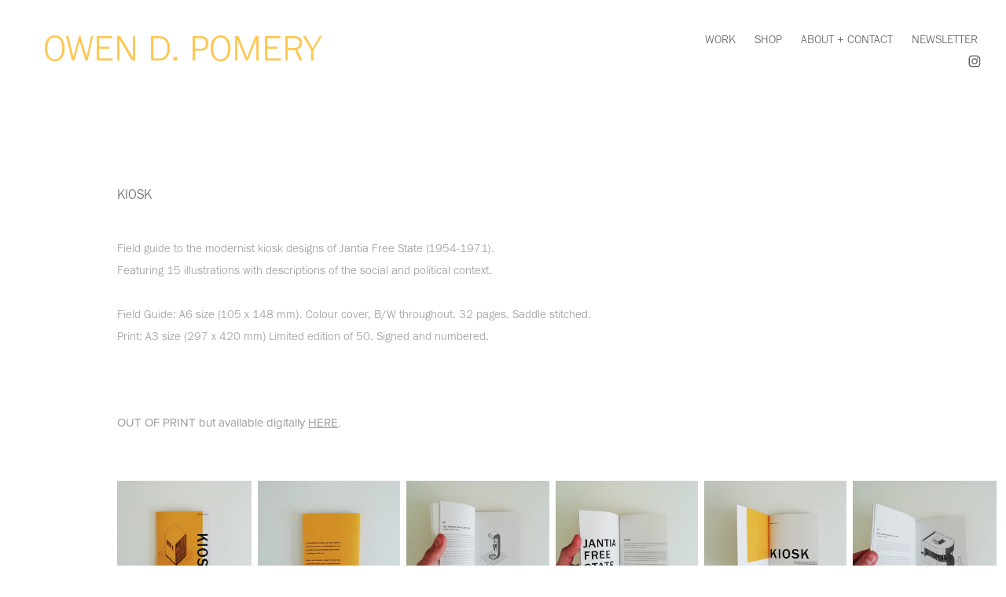

--- FILE ---
content_type: text/html; charset=utf-8
request_url: https://owenpomery.com/kiosk
body_size: 6057
content:
<!DOCTYPE HTML>
<html lang="en-US">
<head>
  <meta charset="UTF-8" />
  <meta name="viewport" content="width=device-width, initial-scale=1" />
      <meta name="description"  content="Field guide to the modernist kiosk designs of Jantia Free State (1954-1971). 
Featuring 15 illustrations with descriptions of the social and political context.

Field Guide: A6 size (105 x 148 mm). Colour cover, B/W throughout. 32 pages. Saddle stitched.
Print: A3 size  (297 x 420 mm) Limited edition of 50. Signed and numbered." />
      <meta name="twitter:card"  content="summary_large_image" />
      <meta name="twitter:site"  content="@AdobePortfolio" />
      <meta  property="og:title" content="Owen Pomery - KIOSK" />
      <meta  property="og:description" content="Field guide to the modernist kiosk designs of Jantia Free State (1954-1971). 
Featuring 15 illustrations with descriptions of the social and political context.

Field Guide: A6 size (105 x 148 mm). Colour cover, B/W throughout. 32 pages. Saddle stitched.
Print: A3 size  (297 x 420 mm) Limited edition of 50. Signed and numbered." />
      <meta  property="og:image" content="https://cdn.myportfolio.com/7635fe07e355c3780ec7eea643e2c8ba/4ed73542-4349-4a5b-b036-8b4d7dd851d2_rwc_0x230x1747x1366x1747.jpg?h=9c7183eef3bc0bd87b5303d1d7290477" />
      <link rel="icon" href="[data-uri]"  />
      <link rel="stylesheet" href="/dist/css/main.css" type="text/css" />
      <link rel="stylesheet" href="https://cdn.myportfolio.com/7635fe07e355c3780ec7eea643e2c8ba/621b7c0e25f787540c63c9d6fe0dc5fa1756206273.css?h=e4e9e298c3668884af18d67d88d24a5e" type="text/css" />
    <link rel="canonical" href="https://owenpomery.com/kiosk" />
      <title>Owen Pomery - KIOSK</title>
    <script type="text/javascript" src="//use.typekit.net/ik/[base64].js?cb=8dae7d4d979f383d5ca1dd118e49b6878a07c580" async onload="
    try {
      window.Typekit.load();
    } catch (e) {
      console.warn('Typekit not loaded.');
    }
    "></script>
</head>
  <body class="transition-enabled">  <div class='page-background-video page-background-video-with-panel'>
  </div>
  <div class="js-responsive-nav">
    <div class="responsive-nav has-social">
      <div class="close-responsive-click-area js-close-responsive-nav">
        <div class="close-responsive-button"></div>
      </div>
          <div class="nav-container">
            <nav data-hover-hint="nav">
                <div class="gallery-title"><a href="/work" >Work</a></div>
      <div class="page-title">
        <a href="/shop" >Shop</a>
      </div>
      <div class="page-title">
        <a href="/about" >About + Contact</a>
      </div>
      <div class="page-title">
        <a href="/blog" >NEWSLETTER</a>
      </div>
                <div class="social pf-nav-social" data-hover-hint="navSocialIcons">
                  <ul>
                          <li>
                            <a href="https://www.instagram.com/odpomery/" target="_blank">
                              <svg version="1.1" id="Layer_1" xmlns="http://www.w3.org/2000/svg" xmlns:xlink="http://www.w3.org/1999/xlink" viewBox="0 0 30 24" style="enable-background:new 0 0 30 24;" xml:space="preserve" class="icon">
                              <g>
                                <path d="M15,5.4c2.1,0,2.4,0,3.2,0c0.8,0,1.2,0.2,1.5,0.3c0.4,0.1,0.6,0.3,0.9,0.6c0.3,0.3,0.5,0.5,0.6,0.9
                                  c0.1,0.3,0.2,0.7,0.3,1.5c0,0.8,0,1.1,0,3.2s0,2.4,0,3.2c0,0.8-0.2,1.2-0.3,1.5c-0.1,0.4-0.3,0.6-0.6,0.9c-0.3,0.3-0.5,0.5-0.9,0.6
                                  c-0.3,0.1-0.7,0.2-1.5,0.3c-0.8,0-1.1,0-3.2,0s-2.4,0-3.2,0c-0.8,0-1.2-0.2-1.5-0.3c-0.4-0.1-0.6-0.3-0.9-0.6
                                  c-0.3-0.3-0.5-0.5-0.6-0.9c-0.1-0.3-0.2-0.7-0.3-1.5c0-0.8,0-1.1,0-3.2s0-2.4,0-3.2c0-0.8,0.2-1.2,0.3-1.5c0.1-0.4,0.3-0.6,0.6-0.9
                                  c0.3-0.3,0.5-0.5,0.9-0.6c0.3-0.1,0.7-0.2,1.5-0.3C12.6,5.4,12.9,5.4,15,5.4 M15,4c-2.2,0-2.4,0-3.3,0c-0.9,0-1.4,0.2-1.9,0.4
                                  c-0.5,0.2-1,0.5-1.4,0.9C7.9,5.8,7.6,6.2,7.4,6.8C7.2,7.3,7.1,7.9,7,8.7C7,9.6,7,9.8,7,12s0,2.4,0,3.3c0,0.9,0.2,1.4,0.4,1.9
                                  c0.2,0.5,0.5,1,0.9,1.4c0.4,0.4,0.9,0.7,1.4,0.9c0.5,0.2,1.1,0.3,1.9,0.4c0.9,0,1.1,0,3.3,0s2.4,0,3.3,0c0.9,0,1.4-0.2,1.9-0.4
                                  c0.5-0.2,1-0.5,1.4-0.9c0.4-0.4,0.7-0.9,0.9-1.4c0.2-0.5,0.3-1.1,0.4-1.9c0-0.9,0-1.1,0-3.3s0-2.4,0-3.3c0-0.9-0.2-1.4-0.4-1.9
                                  c-0.2-0.5-0.5-1-0.9-1.4c-0.4-0.4-0.9-0.7-1.4-0.9c-0.5-0.2-1.1-0.3-1.9-0.4C17.4,4,17.2,4,15,4L15,4L15,4z"/>
                                <path d="M15,7.9c-2.3,0-4.1,1.8-4.1,4.1s1.8,4.1,4.1,4.1s4.1-1.8,4.1-4.1S17.3,7.9,15,7.9L15,7.9z M15,14.7c-1.5,0-2.7-1.2-2.7-2.7
                                  c0-1.5,1.2-2.7,2.7-2.7s2.7,1.2,2.7,2.7C17.7,13.5,16.5,14.7,15,14.7L15,14.7z"/>
                                <path d="M20.2,7.7c0,0.5-0.4,1-1,1s-1-0.4-1-1s0.4-1,1-1S20.2,7.2,20.2,7.7L20.2,7.7z"/>
                              </g>
                              </svg>
                            </a>
                          </li>
                  </ul>
                </div>
            </nav>
          </div>
    </div>
  </div>
  <div class="site-wrap cfix js-site-wrap">
    <div class="site-container">
      <div class="site-content e2e-site-content">
        <header class="site-header">
          <div class="logo-container">
              <div class="logo-wrap" data-hover-hint="logo">
                    <div class="logo e2e-site-logo-text logo-text  ">
    <a href="/work" class="preserve-whitespace">Owen D. Pomery</a>

</div>
              </div>
  <div class="hamburger-click-area js-hamburger">
    <div class="hamburger">
      <i></i>
      <i></i>
      <i></i>
    </div>
  </div>
          </div>
              <div class="nav-container">
                <nav data-hover-hint="nav">
                <div class="gallery-title"><a href="/work" >Work</a></div>
      <div class="page-title">
        <a href="/shop" >Shop</a>
      </div>
      <div class="page-title">
        <a href="/about" >About + Contact</a>
      </div>
      <div class="page-title">
        <a href="/blog" >NEWSLETTER</a>
      </div>
                    <div class="social pf-nav-social" data-hover-hint="navSocialIcons">
                      <ul>
                              <li>
                                <a href="https://www.instagram.com/odpomery/" target="_blank">
                                  <svg version="1.1" id="Layer_1" xmlns="http://www.w3.org/2000/svg" xmlns:xlink="http://www.w3.org/1999/xlink" viewBox="0 0 30 24" style="enable-background:new 0 0 30 24;" xml:space="preserve" class="icon">
                                  <g>
                                    <path d="M15,5.4c2.1,0,2.4,0,3.2,0c0.8,0,1.2,0.2,1.5,0.3c0.4,0.1,0.6,0.3,0.9,0.6c0.3,0.3,0.5,0.5,0.6,0.9
                                      c0.1,0.3,0.2,0.7,0.3,1.5c0,0.8,0,1.1,0,3.2s0,2.4,0,3.2c0,0.8-0.2,1.2-0.3,1.5c-0.1,0.4-0.3,0.6-0.6,0.9c-0.3,0.3-0.5,0.5-0.9,0.6
                                      c-0.3,0.1-0.7,0.2-1.5,0.3c-0.8,0-1.1,0-3.2,0s-2.4,0-3.2,0c-0.8,0-1.2-0.2-1.5-0.3c-0.4-0.1-0.6-0.3-0.9-0.6
                                      c-0.3-0.3-0.5-0.5-0.6-0.9c-0.1-0.3-0.2-0.7-0.3-1.5c0-0.8,0-1.1,0-3.2s0-2.4,0-3.2c0-0.8,0.2-1.2,0.3-1.5c0.1-0.4,0.3-0.6,0.6-0.9
                                      c0.3-0.3,0.5-0.5,0.9-0.6c0.3-0.1,0.7-0.2,1.5-0.3C12.6,5.4,12.9,5.4,15,5.4 M15,4c-2.2,0-2.4,0-3.3,0c-0.9,0-1.4,0.2-1.9,0.4
                                      c-0.5,0.2-1,0.5-1.4,0.9C7.9,5.8,7.6,6.2,7.4,6.8C7.2,7.3,7.1,7.9,7,8.7C7,9.6,7,9.8,7,12s0,2.4,0,3.3c0,0.9,0.2,1.4,0.4,1.9
                                      c0.2,0.5,0.5,1,0.9,1.4c0.4,0.4,0.9,0.7,1.4,0.9c0.5,0.2,1.1,0.3,1.9,0.4c0.9,0,1.1,0,3.3,0s2.4,0,3.3,0c0.9,0,1.4-0.2,1.9-0.4
                                      c0.5-0.2,1-0.5,1.4-0.9c0.4-0.4,0.7-0.9,0.9-1.4c0.2-0.5,0.3-1.1,0.4-1.9c0-0.9,0-1.1,0-3.3s0-2.4,0-3.3c0-0.9-0.2-1.4-0.4-1.9
                                      c-0.2-0.5-0.5-1-0.9-1.4c-0.4-0.4-0.9-0.7-1.4-0.9c-0.5-0.2-1.1-0.3-1.9-0.4C17.4,4,17.2,4,15,4L15,4L15,4z"/>
                                    <path d="M15,7.9c-2.3,0-4.1,1.8-4.1,4.1s1.8,4.1,4.1,4.1s4.1-1.8,4.1-4.1S17.3,7.9,15,7.9L15,7.9z M15,14.7c-1.5,0-2.7-1.2-2.7-2.7
                                      c0-1.5,1.2-2.7,2.7-2.7s2.7,1.2,2.7,2.7C17.7,13.5,16.5,14.7,15,14.7L15,14.7z"/>
                                    <path d="M20.2,7.7c0,0.5-0.4,1-1,1s-1-0.4-1-1s0.4-1,1-1S20.2,7.2,20.2,7.7L20.2,7.7z"/>
                                  </g>
                                  </svg>
                                </a>
                              </li>
                      </ul>
                    </div>
                </nav>
              </div>
        </header>
        <main>
  <div class="page-container" data-context="page.page.container" data-hover-hint="pageContainer">
    <section class="page standard-modules">
        <header class="page-header content" data-context="pages" data-identity="id:p5bc8677ba9cb77e5ee61d2ecb726f44cb1c8a5fbaf71b081633fa" data-hover-hint="pageHeader" data-hover-hint-id="p5bc8677ba9cb77e5ee61d2ecb726f44cb1c8a5fbaf71b081633fa">
            <h1 class="title preserve-whitespace e2e-site-logo-text">KIOSK</h1>
            <p class="description">Field guide to the modernist kiosk designs of Jantia Free State (1954-1971). 
Featuring 15 illustrations with descriptions of the social and political context.

Field Guide: A6 size (105 x 148 mm). Colour cover, B/W throughout. 32 pages. Saddle stitched.
Print: A3 size  (297 x 420 mm) Limited edition of 50. Signed and numbered.</p>
        </header>
      <div class="page-content js-page-content" data-context="pages" data-identity="id:p5bc8677ba9cb77e5ee61d2ecb726f44cb1c8a5fbaf71b081633fa">
        <div id="project-canvas" class="js-project-modules modules content">
          <div id="project-modules">
              
              
              
              
              
              <div class="project-module module text project-module-text align- js-project-module e2e-site-project-module-text" style="padding-top: 20px;
padding-bottom: 40px;
  float: left;
  clear: both;
">
  <div class="rich-text js-text-editable module-text"><div><span style="font-size:15px;">OUT OF PRINT but available digitally <a href="https://odpomery.gumroad.com/" target="_blank">HERE</a>.</span></div></div>
</div>

              
              
              
              
              
              
              
              
              
              
              
              <div class="project-module module media_collection project-module-media_collection" data-id="m5bc86907786e14115876152047be3a07e2955c0c8876e20da48d5"  style="padding-top: px;
padding-bottom: px;
">
  <div class="grid--main js-grid-main" data-grid-max-images="
  ">
    <div class="grid__item-container js-grid-item-container" data-flex-grow="242.69915651359" style="width:242.69915651359px; flex-grow:242.69915651359;" data-width="1920" data-height="2056">
      <script type="text/html" class="js-lightbox-slide-content">
        <div class="grid__image-wrapper">
          <img src="https://cdn.myportfolio.com/7635fe07e355c3780ec7eea643e2c8ba/d87dc209-2031-4fdd-bd62-8f03a18b68d3_rw_1920.jpg?h=3e49612aa26d0a570f7686bbee2a97b1" srcset="https://cdn.myportfolio.com/7635fe07e355c3780ec7eea643e2c8ba/d87dc209-2031-4fdd-bd62-8f03a18b68d3_rw_600.jpg?h=c7fe5bb59b376ba25cf4f70e7854ff3e 600w,https://cdn.myportfolio.com/7635fe07e355c3780ec7eea643e2c8ba/d87dc209-2031-4fdd-bd62-8f03a18b68d3_rw_1200.jpg?h=1f0233c15b961dfd9f11372ac53ac563 1200w,https://cdn.myportfolio.com/7635fe07e355c3780ec7eea643e2c8ba/d87dc209-2031-4fdd-bd62-8f03a18b68d3_rw_1920.jpg?h=3e49612aa26d0a570f7686bbee2a97b1 1920w,"  sizes="(max-width: 1920px) 100vw, 1920px">
        <div>
      </script>
      <img
        class="grid__item-image js-grid__item-image grid__item-image-lazy js-lazy"
        src="[data-uri]"
        
        data-src="https://cdn.myportfolio.com/7635fe07e355c3780ec7eea643e2c8ba/d87dc209-2031-4fdd-bd62-8f03a18b68d3_rw_1920.jpg?h=3e49612aa26d0a570f7686bbee2a97b1"
        data-srcset="https://cdn.myportfolio.com/7635fe07e355c3780ec7eea643e2c8ba/d87dc209-2031-4fdd-bd62-8f03a18b68d3_rw_600.jpg?h=c7fe5bb59b376ba25cf4f70e7854ff3e 600w,https://cdn.myportfolio.com/7635fe07e355c3780ec7eea643e2c8ba/d87dc209-2031-4fdd-bd62-8f03a18b68d3_rw_1200.jpg?h=1f0233c15b961dfd9f11372ac53ac563 1200w,https://cdn.myportfolio.com/7635fe07e355c3780ec7eea643e2c8ba/d87dc209-2031-4fdd-bd62-8f03a18b68d3_rw_1920.jpg?h=3e49612aa26d0a570f7686bbee2a97b1 1920w,"
      >
      <span class="grid__item-filler" style="padding-bottom:107.12851405622%;"></span>
    </div>
    <div class="grid__item-container js-grid-item-container" data-flex-grow="259.25215723873" style="width:259.25215723873px; flex-grow:259.25215723873;" data-width="1920" data-height="1925">
      <script type="text/html" class="js-lightbox-slide-content">
        <div class="grid__image-wrapper">
          <img src="https://cdn.myportfolio.com/7635fe07e355c3780ec7eea643e2c8ba/6804119f-ca2d-4f26-acbc-8e7675221a1c_rw_1920.jpg?h=1a9eadecb36ec1469d2deb0ffe8fdfd1" srcset="https://cdn.myportfolio.com/7635fe07e355c3780ec7eea643e2c8ba/6804119f-ca2d-4f26-acbc-8e7675221a1c_rw_600.jpg?h=a925f9d546c4611ca8e88a7f10bc3680 600w,https://cdn.myportfolio.com/7635fe07e355c3780ec7eea643e2c8ba/6804119f-ca2d-4f26-acbc-8e7675221a1c_rw_1200.jpg?h=fcdfab65164ada5af3bcf5b3ee807237 1200w,https://cdn.myportfolio.com/7635fe07e355c3780ec7eea643e2c8ba/6804119f-ca2d-4f26-acbc-8e7675221a1c_rw_1920.jpg?h=1a9eadecb36ec1469d2deb0ffe8fdfd1 1920w,"  sizes="(max-width: 1920px) 100vw, 1920px">
        <div>
      </script>
      <img
        class="grid__item-image js-grid__item-image grid__item-image-lazy js-lazy"
        src="[data-uri]"
        
        data-src="https://cdn.myportfolio.com/7635fe07e355c3780ec7eea643e2c8ba/6804119f-ca2d-4f26-acbc-8e7675221a1c_rw_1920.jpg?h=1a9eadecb36ec1469d2deb0ffe8fdfd1"
        data-srcset="https://cdn.myportfolio.com/7635fe07e355c3780ec7eea643e2c8ba/6804119f-ca2d-4f26-acbc-8e7675221a1c_rw_600.jpg?h=a925f9d546c4611ca8e88a7f10bc3680 600w,https://cdn.myportfolio.com/7635fe07e355c3780ec7eea643e2c8ba/6804119f-ca2d-4f26-acbc-8e7675221a1c_rw_1200.jpg?h=fcdfab65164ada5af3bcf5b3ee807237 1200w,https://cdn.myportfolio.com/7635fe07e355c3780ec7eea643e2c8ba/6804119f-ca2d-4f26-acbc-8e7675221a1c_rw_1920.jpg?h=1a9eadecb36ec1469d2deb0ffe8fdfd1 1920w,"
      >
      <span class="grid__item-filler" style="padding-bottom:100.28846153846%;"></span>
    </div>
    <div class="grid__item-container js-grid-item-container" data-flex-grow="260" style="width:260px; flex-grow:260;" data-width="1920" data-height="1920">
      <script type="text/html" class="js-lightbox-slide-content">
        <div class="grid__image-wrapper">
          <img src="https://cdn.myportfolio.com/7635fe07e355c3780ec7eea643e2c8ba/6eb95c1a-0c2e-40ca-9e86-7a251c13e420_rw_1920.jpg?h=54c24ff3e66a847f4ab1779bcff19e51" srcset="https://cdn.myportfolio.com/7635fe07e355c3780ec7eea643e2c8ba/6eb95c1a-0c2e-40ca-9e86-7a251c13e420_rw_600.jpg?h=071ee00186ea9edaf52a022fadecd69c 600w,https://cdn.myportfolio.com/7635fe07e355c3780ec7eea643e2c8ba/6eb95c1a-0c2e-40ca-9e86-7a251c13e420_rw_1200.jpg?h=194e87e0c86c6e3b566e009a35de057d 1200w,https://cdn.myportfolio.com/7635fe07e355c3780ec7eea643e2c8ba/6eb95c1a-0c2e-40ca-9e86-7a251c13e420_rw_1920.jpg?h=54c24ff3e66a847f4ab1779bcff19e51 1920w,"  sizes="(max-width: 1920px) 100vw, 1920px">
        <div>
      </script>
      <img
        class="grid__item-image js-grid__item-image grid__item-image-lazy js-lazy"
        src="[data-uri]"
        
        data-src="https://cdn.myportfolio.com/7635fe07e355c3780ec7eea643e2c8ba/6eb95c1a-0c2e-40ca-9e86-7a251c13e420_rw_1920.jpg?h=54c24ff3e66a847f4ab1779bcff19e51"
        data-srcset="https://cdn.myportfolio.com/7635fe07e355c3780ec7eea643e2c8ba/6eb95c1a-0c2e-40ca-9e86-7a251c13e420_rw_600.jpg?h=071ee00186ea9edaf52a022fadecd69c 600w,https://cdn.myportfolio.com/7635fe07e355c3780ec7eea643e2c8ba/6eb95c1a-0c2e-40ca-9e86-7a251c13e420_rw_1200.jpg?h=194e87e0c86c6e3b566e009a35de057d 1200w,https://cdn.myportfolio.com/7635fe07e355c3780ec7eea643e2c8ba/6eb95c1a-0c2e-40ca-9e86-7a251c13e420_rw_1920.jpg?h=54c24ff3e66a847f4ab1779bcff19e51 1920w,"
      >
      <span class="grid__item-filler" style="padding-bottom:100%;"></span>
    </div>
    <div class="grid__item-container js-grid-item-container" data-flex-grow="257.95275590551" style="width:257.95275590551px; flex-grow:257.95275590551;" data-width="1920" data-height="1935">
      <script type="text/html" class="js-lightbox-slide-content">
        <div class="grid__image-wrapper">
          <img src="https://cdn.myportfolio.com/7635fe07e355c3780ec7eea643e2c8ba/84bc4f20-8000-4318-9aa9-ba68ee63a605_rw_1920.jpg?h=e5949517a50d6b9562994896b14d0e4f" srcset="https://cdn.myportfolio.com/7635fe07e355c3780ec7eea643e2c8ba/84bc4f20-8000-4318-9aa9-ba68ee63a605_rw_600.jpg?h=a6a94af4063a341c0ca5a9effed2292b 600w,https://cdn.myportfolio.com/7635fe07e355c3780ec7eea643e2c8ba/84bc4f20-8000-4318-9aa9-ba68ee63a605_rw_1200.jpg?h=66b5d9e69ad7b77373c25088560dc904 1200w,https://cdn.myportfolio.com/7635fe07e355c3780ec7eea643e2c8ba/84bc4f20-8000-4318-9aa9-ba68ee63a605_rw_1920.jpg?h=e5949517a50d6b9562994896b14d0e4f 1920w,"  sizes="(max-width: 1920px) 100vw, 1920px">
        <div>
      </script>
      <img
        class="grid__item-image js-grid__item-image grid__item-image-lazy js-lazy"
        src="[data-uri]"
        
        data-src="https://cdn.myportfolio.com/7635fe07e355c3780ec7eea643e2c8ba/84bc4f20-8000-4318-9aa9-ba68ee63a605_rw_1920.jpg?h=e5949517a50d6b9562994896b14d0e4f"
        data-srcset="https://cdn.myportfolio.com/7635fe07e355c3780ec7eea643e2c8ba/84bc4f20-8000-4318-9aa9-ba68ee63a605_rw_600.jpg?h=a6a94af4063a341c0ca5a9effed2292b 600w,https://cdn.myportfolio.com/7635fe07e355c3780ec7eea643e2c8ba/84bc4f20-8000-4318-9aa9-ba68ee63a605_rw_1200.jpg?h=66b5d9e69ad7b77373c25088560dc904 1200w,https://cdn.myportfolio.com/7635fe07e355c3780ec7eea643e2c8ba/84bc4f20-8000-4318-9aa9-ba68ee63a605_rw_1920.jpg?h=e5949517a50d6b9562994896b14d0e4f 1920w,"
      >
      <span class="grid__item-filler" style="padding-bottom:100.79365079365%;"></span>
    </div>
    <div class="grid__item-container js-grid-item-container" data-flex-grow="258.61333333333" style="width:258.61333333333px; flex-grow:258.61333333333;" data-width="1920" data-height="1930">
      <script type="text/html" class="js-lightbox-slide-content">
        <div class="grid__image-wrapper">
          <img src="https://cdn.myportfolio.com/7635fe07e355c3780ec7eea643e2c8ba/d76e905e-30b1-465c-a759-d4ba491bcb78_rw_1920.jpg?h=bb222e5ceb04bbe9eceb703724f1cfa7" srcset="https://cdn.myportfolio.com/7635fe07e355c3780ec7eea643e2c8ba/d76e905e-30b1-465c-a759-d4ba491bcb78_rw_600.jpg?h=2176c730828f7fb023909e7fd9fcd0cd 600w,https://cdn.myportfolio.com/7635fe07e355c3780ec7eea643e2c8ba/d76e905e-30b1-465c-a759-d4ba491bcb78_rw_1200.jpg?h=46180fb3fa7fcae41ca45d8b01d1ac2d 1200w,https://cdn.myportfolio.com/7635fe07e355c3780ec7eea643e2c8ba/d76e905e-30b1-465c-a759-d4ba491bcb78_rw_1920.jpg?h=bb222e5ceb04bbe9eceb703724f1cfa7 1920w,"  sizes="(max-width: 1920px) 100vw, 1920px">
        <div>
      </script>
      <img
        class="grid__item-image js-grid__item-image grid__item-image-lazy js-lazy"
        src="[data-uri]"
        
        data-src="https://cdn.myportfolio.com/7635fe07e355c3780ec7eea643e2c8ba/d76e905e-30b1-465c-a759-d4ba491bcb78_rw_1920.jpg?h=bb222e5ceb04bbe9eceb703724f1cfa7"
        data-srcset="https://cdn.myportfolio.com/7635fe07e355c3780ec7eea643e2c8ba/d76e905e-30b1-465c-a759-d4ba491bcb78_rw_600.jpg?h=2176c730828f7fb023909e7fd9fcd0cd 600w,https://cdn.myportfolio.com/7635fe07e355c3780ec7eea643e2c8ba/d76e905e-30b1-465c-a759-d4ba491bcb78_rw_1200.jpg?h=46180fb3fa7fcae41ca45d8b01d1ac2d 1200w,https://cdn.myportfolio.com/7635fe07e355c3780ec7eea643e2c8ba/d76e905e-30b1-465c-a759-d4ba491bcb78_rw_1920.jpg?h=bb222e5ceb04bbe9eceb703724f1cfa7 1920w,"
      >
      <span class="grid__item-filler" style="padding-bottom:100.53619302949%;"></span>
    </div>
    <div class="grid__item-container js-grid-item-container" data-flex-grow="260" style="width:260px; flex-grow:260;" data-width="1920" data-height="1920">
      <script type="text/html" class="js-lightbox-slide-content">
        <div class="grid__image-wrapper">
          <img src="https://cdn.myportfolio.com/7635fe07e355c3780ec7eea643e2c8ba/54e6104b-7c50-4b6e-898f-54168426fa69_rw_1920.jpg?h=42c83027465d31e6d4d6045b5ec1080f" srcset="https://cdn.myportfolio.com/7635fe07e355c3780ec7eea643e2c8ba/54e6104b-7c50-4b6e-898f-54168426fa69_rw_600.jpg?h=9a7eeb9289905a1c92087b3cfdb9b471 600w,https://cdn.myportfolio.com/7635fe07e355c3780ec7eea643e2c8ba/54e6104b-7c50-4b6e-898f-54168426fa69_rw_1200.jpg?h=242e75650dbb590b19aef6b5752d4fa5 1200w,https://cdn.myportfolio.com/7635fe07e355c3780ec7eea643e2c8ba/54e6104b-7c50-4b6e-898f-54168426fa69_rw_1920.jpg?h=42c83027465d31e6d4d6045b5ec1080f 1920w,"  sizes="(max-width: 1920px) 100vw, 1920px">
        <div>
      </script>
      <img
        class="grid__item-image js-grid__item-image grid__item-image-lazy js-lazy"
        src="[data-uri]"
        
        data-src="https://cdn.myportfolio.com/7635fe07e355c3780ec7eea643e2c8ba/54e6104b-7c50-4b6e-898f-54168426fa69_rw_1920.jpg?h=42c83027465d31e6d4d6045b5ec1080f"
        data-srcset="https://cdn.myportfolio.com/7635fe07e355c3780ec7eea643e2c8ba/54e6104b-7c50-4b6e-898f-54168426fa69_rw_600.jpg?h=9a7eeb9289905a1c92087b3cfdb9b471 600w,https://cdn.myportfolio.com/7635fe07e355c3780ec7eea643e2c8ba/54e6104b-7c50-4b6e-898f-54168426fa69_rw_1200.jpg?h=242e75650dbb590b19aef6b5752d4fa5 1200w,https://cdn.myportfolio.com/7635fe07e355c3780ec7eea643e2c8ba/54e6104b-7c50-4b6e-898f-54168426fa69_rw_1920.jpg?h=42c83027465d31e6d4d6045b5ec1080f 1920w,"
      >
      <span class="grid__item-filler" style="padding-bottom:100%;"></span>
    </div>
    <div class="js-grid-spacer"></div>
  </div>
</div>

              
              
              
              
              
              
              
              
              
              <div class="project-module module media_collection project-module-media_collection" data-id="m5bc86fd8dda64cb9e43269fd6446b3fc840788bee6b23a03cb033"  style="padding-top: px;
padding-bottom: px;
">
  <div class="grid--main js-grid-main" data-grid-max-images="
  ">
    <div class="grid__item-container js-grid-item-container" data-flex-grow="195" style="width:195px; flex-grow:195;" data-width="1920" data-height="2560">
      <script type="text/html" class="js-lightbox-slide-content">
        <div class="grid__image-wrapper">
          <img src="https://cdn.myportfolio.com/7635fe07e355c3780ec7eea643e2c8ba/78882230-892b-4408-8f79-73a5ec9dc641_rw_1920.jpg?h=ea6c5219bb665fef1f56a657a316eca2" srcset="https://cdn.myportfolio.com/7635fe07e355c3780ec7eea643e2c8ba/78882230-892b-4408-8f79-73a5ec9dc641_rw_600.jpg?h=d2ef94376c621c0e51060c30a16566b3 600w,https://cdn.myportfolio.com/7635fe07e355c3780ec7eea643e2c8ba/78882230-892b-4408-8f79-73a5ec9dc641_rw_1200.jpg?h=f38f94677630807ab65dfcf4d763e564 1200w,https://cdn.myportfolio.com/7635fe07e355c3780ec7eea643e2c8ba/78882230-892b-4408-8f79-73a5ec9dc641_rw_1920.jpg?h=ea6c5219bb665fef1f56a657a316eca2 1920w,"  sizes="(max-width: 1920px) 100vw, 1920px">
        <div>
      </script>
      <img
        class="grid__item-image js-grid__item-image grid__item-image-lazy js-lazy"
        src="[data-uri]"
        
        data-src="https://cdn.myportfolio.com/7635fe07e355c3780ec7eea643e2c8ba/78882230-892b-4408-8f79-73a5ec9dc641_rw_1920.jpg?h=ea6c5219bb665fef1f56a657a316eca2"
        data-srcset="https://cdn.myportfolio.com/7635fe07e355c3780ec7eea643e2c8ba/78882230-892b-4408-8f79-73a5ec9dc641_rw_600.jpg?h=d2ef94376c621c0e51060c30a16566b3 600w,https://cdn.myportfolio.com/7635fe07e355c3780ec7eea643e2c8ba/78882230-892b-4408-8f79-73a5ec9dc641_rw_1200.jpg?h=f38f94677630807ab65dfcf4d763e564 1200w,https://cdn.myportfolio.com/7635fe07e355c3780ec7eea643e2c8ba/78882230-892b-4408-8f79-73a5ec9dc641_rw_1920.jpg?h=ea6c5219bb665fef1f56a657a316eca2 1920w,"
      >
      <span class="grid__item-filler" style="padding-bottom:133.33333333333%;"></span>
    </div>
    <div class="grid__item-container js-grid-item-container" data-flex-grow="189" style="width:189px; flex-grow:189;" data-width="1920" data-height="2641">
      <script type="text/html" class="js-lightbox-slide-content">
        <div class="grid__image-wrapper">
          <img src="https://cdn.myportfolio.com/7635fe07e355c3780ec7eea643e2c8ba/bdd7ff9b-3189-4ccc-b6d5-f5aed392ff56_rw_1920.jpg?h=c425132e7852c17cc92439b083ee76e9" srcset="https://cdn.myportfolio.com/7635fe07e355c3780ec7eea643e2c8ba/bdd7ff9b-3189-4ccc-b6d5-f5aed392ff56_rw_600.jpg?h=30513b52160d06df40dde7aa2c38bd76 600w,https://cdn.myportfolio.com/7635fe07e355c3780ec7eea643e2c8ba/bdd7ff9b-3189-4ccc-b6d5-f5aed392ff56_rw_1200.jpg?h=460af36c9bfb52b4099d845333fe578d 1200w,https://cdn.myportfolio.com/7635fe07e355c3780ec7eea643e2c8ba/bdd7ff9b-3189-4ccc-b6d5-f5aed392ff56_rw_1920.jpg?h=c425132e7852c17cc92439b083ee76e9 1920w,"  sizes="(max-width: 1920px) 100vw, 1920px">
        <div>
      </script>
      <img
        class="grid__item-image js-grid__item-image grid__item-image-lazy js-lazy"
        src="[data-uri]"
        
        data-src="https://cdn.myportfolio.com/7635fe07e355c3780ec7eea643e2c8ba/bdd7ff9b-3189-4ccc-b6d5-f5aed392ff56_rw_1920.jpg?h=c425132e7852c17cc92439b083ee76e9"
        data-srcset="https://cdn.myportfolio.com/7635fe07e355c3780ec7eea643e2c8ba/bdd7ff9b-3189-4ccc-b6d5-f5aed392ff56_rw_600.jpg?h=30513b52160d06df40dde7aa2c38bd76 600w,https://cdn.myportfolio.com/7635fe07e355c3780ec7eea643e2c8ba/bdd7ff9b-3189-4ccc-b6d5-f5aed392ff56_rw_1200.jpg?h=460af36c9bfb52b4099d845333fe578d 1200w,https://cdn.myportfolio.com/7635fe07e355c3780ec7eea643e2c8ba/bdd7ff9b-3189-4ccc-b6d5-f5aed392ff56_rw_1920.jpg?h=c425132e7852c17cc92439b083ee76e9 1920w,"
      >
      <span class="grid__item-filler" style="padding-bottom:137.56613756614%;"></span>
    </div>
    <div class="grid__item-container js-grid-item-container" data-flex-grow="213.9524838013" style="width:213.9524838013px; flex-grow:213.9524838013;" data-width="1920" data-height="2333">
      <script type="text/html" class="js-lightbox-slide-content">
        <div class="grid__image-wrapper">
          <img src="https://cdn.myportfolio.com/7635fe07e355c3780ec7eea643e2c8ba/6b24c6fc-7893-4379-9063-f2a6f8333ac4_rw_1920.jpg?h=21cd891538c0098e83ac3401de58d4c1" srcset="https://cdn.myportfolio.com/7635fe07e355c3780ec7eea643e2c8ba/6b24c6fc-7893-4379-9063-f2a6f8333ac4_rw_600.jpg?h=a7436f8c6f4be2b42df794da2b8d60c0 600w,https://cdn.myportfolio.com/7635fe07e355c3780ec7eea643e2c8ba/6b24c6fc-7893-4379-9063-f2a6f8333ac4_rw_1200.jpg?h=26be6d09b75599a616967bc27d1c5d51 1200w,https://cdn.myportfolio.com/7635fe07e355c3780ec7eea643e2c8ba/6b24c6fc-7893-4379-9063-f2a6f8333ac4_rw_1920.jpg?h=21cd891538c0098e83ac3401de58d4c1 1920w,"  sizes="(max-width: 1920px) 100vw, 1920px">
        <div>
      </script>
      <img
        class="grid__item-image js-grid__item-image grid__item-image-lazy js-lazy"
        src="[data-uri]"
        
        data-src="https://cdn.myportfolio.com/7635fe07e355c3780ec7eea643e2c8ba/6b24c6fc-7893-4379-9063-f2a6f8333ac4_rw_1920.jpg?h=21cd891538c0098e83ac3401de58d4c1"
        data-srcset="https://cdn.myportfolio.com/7635fe07e355c3780ec7eea643e2c8ba/6b24c6fc-7893-4379-9063-f2a6f8333ac4_rw_600.jpg?h=a7436f8c6f4be2b42df794da2b8d60c0 600w,https://cdn.myportfolio.com/7635fe07e355c3780ec7eea643e2c8ba/6b24c6fc-7893-4379-9063-f2a6f8333ac4_rw_1200.jpg?h=26be6d09b75599a616967bc27d1c5d51 1200w,https://cdn.myportfolio.com/7635fe07e355c3780ec7eea643e2c8ba/6b24c6fc-7893-4379-9063-f2a6f8333ac4_rw_1920.jpg?h=21cd891538c0098e83ac3401de58d4c1 1920w,"
      >
      <span class="grid__item-filler" style="padding-bottom:121.52230971129%;"></span>
    </div>
    <div class="grid__item-container js-grid-item-container" data-flex-grow="195" style="width:195px; flex-grow:195;" data-width="1920" data-height="2560">
      <script type="text/html" class="js-lightbox-slide-content">
        <div class="grid__image-wrapper">
          <img src="https://cdn.myportfolio.com/7635fe07e355c3780ec7eea643e2c8ba/2f793bb2-8b6d-440a-92d6-e5199277f9ea_rw_1920.jpg?h=7b07316b9b901ec5499e2171f6860fca" srcset="https://cdn.myportfolio.com/7635fe07e355c3780ec7eea643e2c8ba/2f793bb2-8b6d-440a-92d6-e5199277f9ea_rw_600.jpg?h=dd71e4e283f64a8793b489d2f4d86441 600w,https://cdn.myportfolio.com/7635fe07e355c3780ec7eea643e2c8ba/2f793bb2-8b6d-440a-92d6-e5199277f9ea_rw_1200.jpg?h=205fa5e21458a40973add2e9e30f6f95 1200w,https://cdn.myportfolio.com/7635fe07e355c3780ec7eea643e2c8ba/2f793bb2-8b6d-440a-92d6-e5199277f9ea_rw_1920.jpg?h=7b07316b9b901ec5499e2171f6860fca 1920w,"  sizes="(max-width: 1920px) 100vw, 1920px">
        <div>
      </script>
      <img
        class="grid__item-image js-grid__item-image grid__item-image-lazy js-lazy"
        src="[data-uri]"
        
        data-src="https://cdn.myportfolio.com/7635fe07e355c3780ec7eea643e2c8ba/2f793bb2-8b6d-440a-92d6-e5199277f9ea_rw_1920.jpg?h=7b07316b9b901ec5499e2171f6860fca"
        data-srcset="https://cdn.myportfolio.com/7635fe07e355c3780ec7eea643e2c8ba/2f793bb2-8b6d-440a-92d6-e5199277f9ea_rw_600.jpg?h=dd71e4e283f64a8793b489d2f4d86441 600w,https://cdn.myportfolio.com/7635fe07e355c3780ec7eea643e2c8ba/2f793bb2-8b6d-440a-92d6-e5199277f9ea_rw_1200.jpg?h=205fa5e21458a40973add2e9e30f6f95 1200w,https://cdn.myportfolio.com/7635fe07e355c3780ec7eea643e2c8ba/2f793bb2-8b6d-440a-92d6-e5199277f9ea_rw_1920.jpg?h=7b07316b9b901ec5499e2171f6860fca 1920w,"
      >
      <span class="grid__item-filler" style="padding-bottom:133.33333333333%;"></span>
    </div>
    <div class="js-grid-spacer"></div>
  </div>
</div>

              
              
              
              <div class="project-module module image project-module-image js-js-project-module"  style="padding-top: px;
padding-bottom: px;
">

  

  
     <div class="js-lightbox" data-src="https://cdn.myportfolio.com/7635fe07e355c3780ec7eea643e2c8ba/538677bd-c835-4fe5-85cb-789470d32d63.jpg?h=6c51884fc56329e8f85f9a279ef15875">
           <img
             class="js-lazy e2e-site-project-module-image"
             src="[data-uri]"
             data-src="https://cdn.myportfolio.com/7635fe07e355c3780ec7eea643e2c8ba/538677bd-c835-4fe5-85cb-789470d32d63_rw_1920.jpg?h=880b08981be888fef4cf282dac5a43bb"
             data-srcset="https://cdn.myportfolio.com/7635fe07e355c3780ec7eea643e2c8ba/538677bd-c835-4fe5-85cb-789470d32d63_rw_600.jpg?h=c7e45fa953c28bc1086dbf02cf83ed28 600w,https://cdn.myportfolio.com/7635fe07e355c3780ec7eea643e2c8ba/538677bd-c835-4fe5-85cb-789470d32d63_rw_1200.jpg?h=98266f9da3bb7b0328a861bcb8d52d1b 1200w,https://cdn.myportfolio.com/7635fe07e355c3780ec7eea643e2c8ba/538677bd-c835-4fe5-85cb-789470d32d63_rw_1920.jpg?h=880b08981be888fef4cf282dac5a43bb 1748w,"
             data-sizes="(max-width: 1748px) 100vw, 1748px"
             width="1748"
             height="0"
             style="padding-bottom: 141.83%; background: rgba(0, 0, 0, 0.03)"
             
           >
     </div>
  

</div>

              
              
              
              
              
              
              
              
          </div>
        </div>
      </div>
    </section>
        <section class="back-to-top" data-hover-hint="backToTop">
          <a href="#"><span class="arrow">&uarr;</span><span class="preserve-whitespace">Back to Top</span></a>
        </section>
        <a class="back-to-top-fixed js-back-to-top back-to-top-fixed-with-panel" data-hover-hint="backToTop" data-hover-hint-placement="top-start" href="#">
          <svg version="1.1" id="Layer_1" xmlns="http://www.w3.org/2000/svg" xmlns:xlink="http://www.w3.org/1999/xlink" x="0px" y="0px"
           viewBox="0 0 26 26" style="enable-background:new 0 0 26 26;" xml:space="preserve" class="icon icon-back-to-top">
          <g>
            <path d="M13.8,1.3L21.6,9c0.1,0.1,0.1,0.3,0.2,0.4c0.1,0.1,0.1,0.3,0.1,0.4s0,0.3-0.1,0.4c-0.1,0.1-0.1,0.3-0.3,0.4
              c-0.1,0.1-0.2,0.2-0.4,0.3c-0.2,0.1-0.3,0.1-0.4,0.1c-0.1,0-0.3,0-0.4-0.1c-0.2-0.1-0.3-0.2-0.4-0.3L14.2,5l0,19.1
              c0,0.2-0.1,0.3-0.1,0.5c0,0.1-0.1,0.3-0.3,0.4c-0.1,0.1-0.2,0.2-0.4,0.3c-0.1,0.1-0.3,0.1-0.5,0.1c-0.1,0-0.3,0-0.4-0.1
              c-0.1-0.1-0.3-0.1-0.4-0.3c-0.1-0.1-0.2-0.2-0.3-0.4c-0.1-0.1-0.1-0.3-0.1-0.5l0-19.1l-5.7,5.7C6,10.8,5.8,10.9,5.7,11
              c-0.1,0.1-0.3,0.1-0.4,0.1c-0.2,0-0.3,0-0.4-0.1c-0.1-0.1-0.3-0.2-0.4-0.3c-0.1-0.1-0.1-0.2-0.2-0.4C4.1,10.2,4,10.1,4.1,9.9
              c0-0.1,0-0.3,0.1-0.4c0-0.1,0.1-0.3,0.3-0.4l7.7-7.8c0.1,0,0.2-0.1,0.2-0.1c0,0,0.1-0.1,0.2-0.1c0.1,0,0.2,0,0.2-0.1
              c0.1,0,0.1,0,0.2,0c0,0,0.1,0,0.2,0c0.1,0,0.2,0,0.2,0.1c0.1,0,0.1,0.1,0.2,0.1C13.7,1.2,13.8,1.2,13.8,1.3z"/>
          </g>
          </svg>
        </a>
  </div>
              <footer class="site-footer" data-hover-hint="footer">
                <div class="footer-text">
                  All work is copyright of Owen D. Pomery 2025.
                </div>
              </footer>
        </main>
      </div>
    </div>
  </div>
</body>
<script type="text/javascript">
  // fix for Safari's back/forward cache
  window.onpageshow = function(e) {
    if (e.persisted) { window.location.reload(); }
  };
</script>
  <script type="text/javascript">var __config__ = {"page_id":"p5bc8677ba9cb77e5ee61d2ecb726f44cb1c8a5fbaf71b081633fa","theme":{"name":"geometric"},"pageTransition":true,"linkTransition":true,"disableDownload":false,"localizedValidationMessages":{"required":"This field is required","Email":"This field must be a valid email address"},"lightbox":{"enabled":true,"color":{"opacity":0.94,"hex":"#fff"}},"cookie_banner":{"enabled":false}};</script>
  <script type="text/javascript" src="/site/translations?cb=8dae7d4d979f383d5ca1dd118e49b6878a07c580"></script>
  <script type="text/javascript" src="/dist/js/main.js?cb=8dae7d4d979f383d5ca1dd118e49b6878a07c580"></script>
</html>
